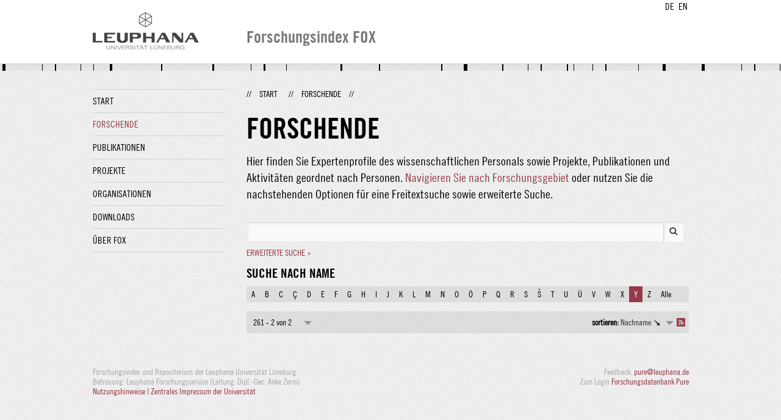

--- FILE ---
content_type: text/html;charset=UTF-8
request_url: http://fox.leuphana.de/portal/de/persons/search.html?lastName=Y&ordering=personOrderByLastName&page=26&descending=true
body_size: 3049
content:
<!DOCTYPE html PUBLIC "-//W3C//DTD XHTML 1.1//EN" "http://www.w3.org/TR/xhtml11/DTD/xhtml11.dtd"><html xmlns="http://www.w3.org/1999/xhtml" lang="de" xml:lang="de"><head>
			<meta http-equiv="Content-Type" content="text/html;charset=utf-8" />
			<title>Forschende - Leuphana Universität Lüneburg</title><link type="text/css" rel="stylesheet" href="/portal/resources/style/css/combined/portal.css?stamp=1769414864249" /><script type="text/javascript" src="/portal/dwr/engine.js?stamp=1769414864249"></script><script type="text/javascript" src="/portal/dwr/interface/PureFacade.js?stamp=1769414864249"></script><script type="text/javascript" src="/portal/resources/style/lib/prototype.js?stamp=1769414864249"></script><script type="text/javascript" src="/portal/resources/style/js/atira.js?stamp=1769414864249"></script><script type="text/javascript" src="/portal/resources/style/js/atira_chart.js?stamp=1769414864249"></script><script type="text/javascript" src="/portal/dwr/interface/GraphFacade.js?stamp=1769414864249"></script><link type="text/css" rel="stylesheet" href="/portal/resources/style/css/combined/portal.css?stamp=1769414864249" /><script type="text/javascript" src="/portal/resources/style/js/jquery-3.1.1.min.js?stamp=1769414864249"></script><script type="text/javascript" src="/portal/resources/style/js/jquery.jcarousel.js?stamp=1769414864249"></script><script type="text/javascript" src="/portal/resources/style/js/site.js?stamp=1769414864249"></script><!-- start: head --><!-- end: head --><script type="text/javascript" src="/portal/resources/core/style/js/portal.js?stamp=1769414864249"></script></head><body class="de_DE de_DE de webkit">
            <div id="top">
                <div id="header">
                    <div class="wrapper clearfix">
                        <div id="portal-language-switch">
                             <ul>
                                    <li><a class="portal_link locale locale_de_DE selected" href="http://fox.leuphana.de/portal/de/persons/search.html?lastName=Y&amp;ordering=personOrderByLastName&amp;page=26&amp;descending=true" title="DE"><span>DE</span></a></li>
                                    <li><a class="portal_link locale locale_en_GB" href="http://fox.leuphana.de/portal/en/persons/search.html?lastName=Y&amp;ordering=personOrderByLastName&amp;page=26&amp;descending=true" title="EN"><span>EN</span></a></li>
                            </ul>
                        </div><a class="portal_link logo" href="http://www.leuphana.de/forschung"><span>
                            <img src="/portal/resources/style/gfx/leuphana-logo.png" alt="Leuphana Universität Lüneburg" /></span></a>
                        <div id="header-content" class="pull-right">
                            <span class="title">Forschungsindex FOX</span>
                        </div>
                    </div>
                </div>
                <div class="lines"></div>
            </div>
            <div id="container">
                <div class="wrapper">
                    <div class="clearfix">
                        <div class="sidebar pull-left">
                            <div id="secondary-menu">
                                <ul class="dotted-line">
                                    <li><a class="portal_link" href="http://fox.leuphana.de/portal/de/"><span>Start</span></a></li>
                                    <li class="selected"><a class="portal_link" href="http://fox.leuphana.de/portal/de/persons/index.html"><span>Forschende</span></a>
                                    </li>
                                    <li><a class="portal_link" href="http://fox.leuphana.de/portal/de/publications/index.html"><span>Publikationen</span></a>
                                    </li>
                                    <li><a class="portal_link" href="http://fox.leuphana.de/portal/de/projects/index.html"><span>Projekte</span></a>
                                    </li>
                                    <li><a class="portal_link" href="http://fox.leuphana.de/portal/de/organisations/index.html"><span>Organisationen</span></a></li>
                                    <li><a class="portal_link" href="http://fox.leuphana.de/portal/de/statistics.html"><span>Downloads</span></a></li>
                                    <li><a class="portal_link" href="http://fox.leuphana.de/portal/de/about.html"><span>Über FOX</span></a></li>
                                </ul>
                            </div>
                        </div>
                        <div id="content" class="full-width">
                            <ol class="breadcrumb">
                               <li class="separator">//</li>
                               <li><a class="portal_link" href="http://fox.leuphana.de/portal/de/"><span>Start</span></a></li>
                               <li class="separator">//</li>
			<li class="selected">Forschende</li>
                               <li class="separator">//</li>
                            </ol>
                            <div id="main">
			<h1>Forschende</h1>
            <p class="leadin">Hier finden Sie Expertenprofile des wissenschaftlichen Personals sowie Projekte, Publikationen und Aktivitäten geordnet nach Personen. <a href="browse.html">Navigieren Sie nach Forschungsgebiet</a> oder nutzen Sie die nachstehenden Optionen für eine Freitextsuche sowie erweiterte Suche. 
            </p>
            <div class="search_box ">
	
	<form method="get" accept-charset="UTF-8" class="core_searchform" action="search.html">
		
		<p class="core_searchform_text"><span class="portal_searchfield" id="search_container"><span><span><input type="text" class="portal_searchfield" value="" id="search" name="search" /></span></span></span><script type="text/javascript">
try {(function() {
var obj = new portal.SearchField({'element':'search_container'});
})();} catch (e) {if (window['atira']) {atira.handleException(e);}}
</script><input type="image" src="/portal/resources/style/gfx/search.png" class="search_button" />
			<input type="hidden" name="uri" />
		</p>
			<p class="core_searchform_links"><a class="portal_link underline" href="http://fox.leuphana.de/portal/de/persons/search.html?lastName=Y&amp;ordering=personOrderByLastName&amp;page=26&amp;descending=true&amp;showAdvanced=true&amp;advanced=true"><span>Erweiterte Suche »</span></a>
			</p>
	</form>
            </div>
                <h2>Suche nach Name</h2>
                <div class="search_index"><a class="portal_link" href="http://fox.leuphana.de/portal/de/persons/search.html?lastName=A&amp;ordering=personOrderByLastName&amp;page=26&amp;descending=true"><span>A</span></a><a class="portal_link" href="http://fox.leuphana.de/portal/de/persons/search.html?lastName=B&amp;ordering=personOrderByLastName&amp;page=26&amp;descending=true"><span>B</span></a><a class="portal_link" href="http://fox.leuphana.de/portal/de/persons/search.html?lastName=C&amp;ordering=personOrderByLastName&amp;page=26&amp;descending=true"><span>C</span></a><a class="portal_link" href="http://fox.leuphana.de/portal/de/persons/search.html?lastName=%C3%87&amp;ordering=personOrderByLastName&amp;page=26&amp;descending=true"><span>Ç</span></a><a class="portal_link" href="http://fox.leuphana.de/portal/de/persons/search.html?lastName=D&amp;ordering=personOrderByLastName&amp;page=26&amp;descending=true"><span>D</span></a><a class="portal_link" href="http://fox.leuphana.de/portal/de/persons/search.html?lastName=E&amp;ordering=personOrderByLastName&amp;page=26&amp;descending=true"><span>E</span></a><a class="portal_link" href="http://fox.leuphana.de/portal/de/persons/search.html?lastName=F&amp;ordering=personOrderByLastName&amp;page=26&amp;descending=true"><span>F</span></a><a class="portal_link" href="http://fox.leuphana.de/portal/de/persons/search.html?lastName=G&amp;ordering=personOrderByLastName&amp;page=26&amp;descending=true"><span>G</span></a><a class="portal_link" href="http://fox.leuphana.de/portal/de/persons/search.html?lastName=H&amp;ordering=personOrderByLastName&amp;page=26&amp;descending=true"><span>H</span></a><a class="portal_link" href="http://fox.leuphana.de/portal/de/persons/search.html?lastName=I&amp;ordering=personOrderByLastName&amp;page=26&amp;descending=true"><span>I</span></a><a class="portal_link" href="http://fox.leuphana.de/portal/de/persons/search.html?lastName=J&amp;ordering=personOrderByLastName&amp;page=26&amp;descending=true"><span>J</span></a><a class="portal_link" href="http://fox.leuphana.de/portal/de/persons/search.html?lastName=K&amp;ordering=personOrderByLastName&amp;page=26&amp;descending=true"><span>K</span></a><a class="portal_link" href="http://fox.leuphana.de/portal/de/persons/search.html?lastName=L&amp;ordering=personOrderByLastName&amp;page=26&amp;descending=true"><span>L</span></a><a class="portal_link" href="http://fox.leuphana.de/portal/de/persons/search.html?lastName=M&amp;ordering=personOrderByLastName&amp;page=26&amp;descending=true"><span>M</span></a><a class="portal_link" href="http://fox.leuphana.de/portal/de/persons/search.html?lastName=N&amp;ordering=personOrderByLastName&amp;page=26&amp;descending=true"><span>N</span></a><a class="portal_link" href="http://fox.leuphana.de/portal/de/persons/search.html?lastName=O&amp;ordering=personOrderByLastName&amp;page=26&amp;descending=true"><span>O</span></a><a class="portal_link" href="http://fox.leuphana.de/portal/de/persons/search.html?lastName=%C3%96&amp;ordering=personOrderByLastName&amp;page=26&amp;descending=true"><span>Ö</span></a><a class="portal_link" href="http://fox.leuphana.de/portal/de/persons/search.html?lastName=P&amp;ordering=personOrderByLastName&amp;page=26&amp;descending=true"><span>P</span></a><a class="portal_link" href="http://fox.leuphana.de/portal/de/persons/search.html?lastName=Q&amp;ordering=personOrderByLastName&amp;page=26&amp;descending=true"><span>Q</span></a><a class="portal_link" href="http://fox.leuphana.de/portal/de/persons/search.html?lastName=R&amp;ordering=personOrderByLastName&amp;page=26&amp;descending=true"><span>R</span></a><a class="portal_link" href="http://fox.leuphana.de/portal/de/persons/search.html?lastName=S&amp;ordering=personOrderByLastName&amp;page=26&amp;descending=true"><span>S</span></a><a class="portal_link" href="http://fox.leuphana.de/portal/de/persons/search.html?lastName=%C5%A0&amp;ordering=personOrderByLastName&amp;page=26&amp;descending=true"><span>Š</span></a><a class="portal_link" href="http://fox.leuphana.de/portal/de/persons/search.html?lastName=T&amp;ordering=personOrderByLastName&amp;page=26&amp;descending=true"><span>T</span></a><a class="portal_link" href="http://fox.leuphana.de/portal/de/persons/search.html?lastName=U&amp;ordering=personOrderByLastName&amp;page=26&amp;descending=true"><span>U</span></a><a class="portal_link" href="http://fox.leuphana.de/portal/de/persons/search.html?lastName=%C3%9C&amp;ordering=personOrderByLastName&amp;page=26&amp;descending=true"><span>Ü</span></a><a class="portal_link" href="http://fox.leuphana.de/portal/de/persons/search.html?lastName=V&amp;ordering=personOrderByLastName&amp;page=26&amp;descending=true"><span>V</span></a><a class="portal_link" href="http://fox.leuphana.de/portal/de/persons/search.html?lastName=W&amp;ordering=personOrderByLastName&amp;page=26&amp;descending=true"><span>W</span></a><a class="portal_link" href="http://fox.leuphana.de/portal/de/persons/search.html?lastName=X&amp;ordering=personOrderByLastName&amp;page=26&amp;descending=true"><span>X</span></a><a class="portal_link  search_index_selected" href="http://fox.leuphana.de/portal/de/persons/search.html?lastName=&amp;ordering=personOrderByLastName&amp;page=26&amp;descending=true"><span>Y</span></a><a class="portal_link" href="http://fox.leuphana.de/portal/de/persons/search.html?lastName=Z&amp;ordering=personOrderByLastName&amp;page=26&amp;descending=true"><span>Z</span></a><a class="portal_link" href="http://fox.leuphana.de/portal/de/persons/search.html"><span>Alle</span></a>
                </div>

                <div class="portal_search_container for_persons">

    <div class="portal_search_body">
        <form method="get" accept-charset="UTF-8" action="search.html">
            <div class="portal_content_panel"><div class="portal_navigator portal_navigator_white" id="j_id-485626826_7b2d3198"><div class="portal_navigator_top"><div class="portal_navigator_row"><div class="portal_navigator_window_and_pagesize"><div class="portal_navigator_popup"><div class="portal_navigator_popup_control"><div class="div"><div class="div"><span class="portal_navigator_window"><span class="portal_navigator_window_info">261 - 2 von 2</span></span><a href="javascript:void(0);" title="Hier Anklicken, um Anzahl angezeigter Treffer per Seite auszuwählen"><span class="portal_navigator_pagesize portal_navigator_links"><em>Seitengröße: </em>10</span></a></div></div></div><div class="portal_navigator_popup_content"><ul><li><strong>10</strong></li><li><a href="http://fox.leuphana.de/portal/de/persons/search.html?lastName=Y&amp;ordering=personOrderByLastName&amp;page=0&amp;descending=true&amp;pageSize=20" rel="nofollow"><span>20</span></a></li><li><a href="http://fox.leuphana.de/portal/de/persons/search.html?lastName=Y&amp;ordering=personOrderByLastName&amp;page=0&amp;descending=true&amp;pageSize=50" rel="nofollow"><span>50</span></a></li><li><a href="http://fox.leuphana.de/portal/de/persons/search.html?lastName=Y&amp;ordering=personOrderByLastName&amp;page=0&amp;descending=true&amp;pageSize=100" rel="nofollow"><span>100</span></a></li></ul></div></div></div><div class="portal_navigator_rss"><a class="portal_link rss_link" href="http://fox.leuphana.de/portal/de/persons/search.rss?lastName=Y&amp;ordering=personOrderByLastName&amp;page=26&amp;descending=true"><span></span></a></div><div class="portal_navigator_ordering"><div class="portal_navigator_popup"><div class="portal_navigator_popup_control"><div><div><strong>sortieren: </strong><a href="javascript:void(0);"><span class="portal_navigator_sort_descending">Nachname</span></a></div></div></div><div class="portal_navigator_popup_content"><ul><li><a class="selected portal_navigator_sort_ascending" rel="nofollow" href="http://fox.leuphana.de/portal/de/persons/search.html?lastName=Y&amp;ordering=personOrderByLastName&amp;page=26&amp;descending=false"><span>Nachname</span></a></li></ul></div></div></div></div></div><div class="portal_navigator_result">
                        <ol class="portal_list">
                        </ol></div></div><script type="text/javascript">
try {(function() {
new portal.Navigator({element:'j_id-485626826_7b2d3198'});
})();} catch (e) {if (window['atira']) {atira.handleException(e);}}
</script>
            </div>
        </form>
    </div>
                </div>
                            </div>
                        </div>
                    </div>
                    <div id="footer"><div id="footer" style="width:100%"><div id="footer_left" style=" width:500px; float:left">Forschungsindex und Repositorium der Leuphana Universität Lüneburg <br>Betreuung: Leuphana Forschungsservice (Leitung: Dipl.-Oec. Anke Zerm)<br><a href="http://fox.leuphana.de/portal/de/about.html">Nutzungshinweise | <a href="http://www.leuphana.de/impressum.html" target="_blank" class="external-link-new-window">Zentrales Impressum der Universität</a><p></div><div id="footer_right" style="position:absolute; width:200px; right:0px"><div style="text-align:right">Feedback: <a title="pure@leuphana.de" href="mailto:pure@leuphana.de">pure@leuphana.de</a><br>Zum Login <a class="login" href="http://pure.leuphana.de/admin/workspace.xhtml" target="_blank" class="external-link-new-window">Forschungsdatenbank Pure</a></p></div></div></div>
                    </div>
                </div>
            </div>
<script type="text/javascript">(function(i,s,o,g,r,a,m){i['GoogleAnalyticsObject']=r;i[r]=i[r]||function(){(i[r].q=i[r].q||[]).push(arguments)},i[r].l=1*new Date();a=s.createElement(o),m=s.getElementsByTagName(o)[0];a.async=1;a.src=g;m.parentNode.insertBefore(a,m)})(window,document,'script','//www.google-analytics.com/analytics.js','ga');ga('create', 'UA-XXXXXX-X', { 'cookieDomain': document.location.hostname });ga('require', 'displayfeatures');ga('set', 'anonymizeIp', true);ga('set', 'anonymizeIp', true);ga('send', 'pageview');</script>
</body></html>